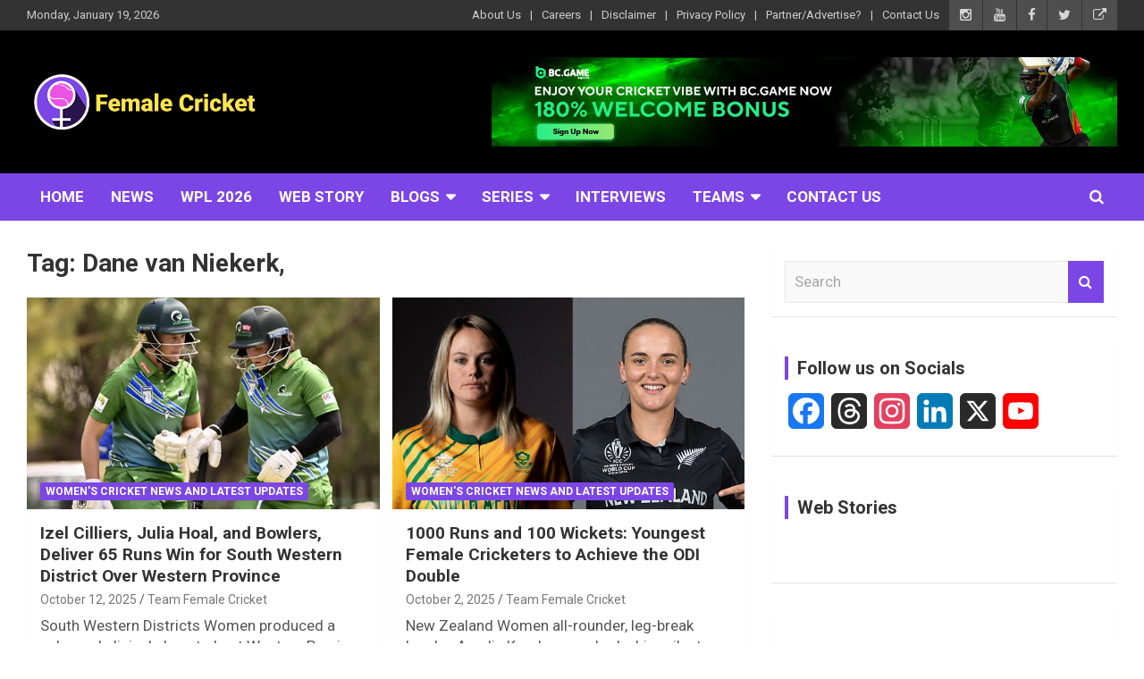

--- FILE ---
content_type: text/html; charset=utf-8
request_url: https://femalecricket.com/web-stories/see-pictures-rcb-women-sport-stylish-travel-kits-as-wpl-2026-shifts-to-vadodara
body_size: 9660
content:
<!DOCTYPE html>
<html amp="" lang="en-US" transformed="self;v=1" i-amphtml-layout=""><head><meta charset="utf-8"><meta name="viewport" content="width=device-width,minimum-scale=1"><link rel="modulepreload" href="https://cdn.ampproject.org/v0.mjs" as="script" crossorigin="anonymous"><link rel="preconnect" href="https://cdn.ampproject.org"><link rel="preload" as="script" href="https://cdn.ampproject.org/v0/amp-story-1.0.js"><style amp-runtime="" i-amphtml-version="012512221826001">html{overflow-x:hidden!important}html.i-amphtml-fie{height:100%!important;width:100%!important}html:not([amp4ads]),html:not([amp4ads]) body{height:auto!important}html:not([amp4ads]) body{margin:0!important}body{-webkit-text-size-adjust:100%;-moz-text-size-adjust:100%;-ms-text-size-adjust:100%;text-size-adjust:100%}html.i-amphtml-singledoc.i-amphtml-embedded{-ms-touch-action:pan-y pinch-zoom;touch-action:pan-y pinch-zoom}html.i-amphtml-fie>body,html.i-amphtml-singledoc>body{overflow:visible!important}html.i-amphtml-fie:not(.i-amphtml-inabox)>body,html.i-amphtml-singledoc:not(.i-amphtml-inabox)>body{position:relative!important}html.i-amphtml-ios-embed-legacy>body{overflow-x:hidden!important;overflow-y:auto!important;position:absolute!important}html.i-amphtml-ios-embed{overflow-y:auto!important;position:static}#i-amphtml-wrapper{overflow-x:hidden!important;overflow-y:auto!important;position:absolute!important;top:0!important;left:0!important;right:0!important;bottom:0!important;margin:0!important;display:block!important}html.i-amphtml-ios-embed.i-amphtml-ios-overscroll,html.i-amphtml-ios-embed.i-amphtml-ios-overscroll>#i-amphtml-wrapper{-webkit-overflow-scrolling:touch!important}#i-amphtml-wrapper>body{position:relative!important;border-top:1px solid transparent!important}#i-amphtml-wrapper+body{visibility:visible}#i-amphtml-wrapper+body .i-amphtml-lightbox-element,#i-amphtml-wrapper+body[i-amphtml-lightbox]{visibility:hidden}#i-amphtml-wrapper+body[i-amphtml-lightbox] .i-amphtml-lightbox-element{visibility:visible}#i-amphtml-wrapper.i-amphtml-scroll-disabled,.i-amphtml-scroll-disabled{overflow-x:hidden!important;overflow-y:hidden!important}amp-instagram{padding:54px 0px 0px!important;background-color:#fff}amp-iframe iframe{box-sizing:border-box!important}[amp-access][amp-access-hide]{display:none}[subscriptions-dialog],body:not(.i-amphtml-subs-ready) [subscriptions-action],body:not(.i-amphtml-subs-ready) [subscriptions-section]{display:none!important}amp-experiment,amp-live-list>[update]{display:none}amp-list[resizable-children]>.i-amphtml-loading-container.amp-hidden{display:none!important}amp-list [fetch-error],amp-list[load-more] [load-more-button],amp-list[load-more] [load-more-end],amp-list[load-more] [load-more-failed],amp-list[load-more] [load-more-loading]{display:none}amp-list[diffable] div[role=list]{display:block}amp-story-page,amp-story[standalone]{min-height:1px!important;display:block!important;height:100%!important;margin:0!important;padding:0!important;overflow:hidden!important;width:100%!important}amp-story[standalone]{background-color:#000!important;position:relative!important}amp-story-page{background-color:#757575}amp-story .amp-active>div,amp-story .i-amphtml-loader-background{display:none!important}amp-story-page:not(:first-of-type):not([distance]):not([active]){transform:translateY(1000vh)!important}amp-autocomplete{position:relative!important;display:inline-block!important}amp-autocomplete>input,amp-autocomplete>textarea{padding:0.5rem;border:1px solid rgba(0,0,0,.33)}.i-amphtml-autocomplete-results,amp-autocomplete>input,amp-autocomplete>textarea{font-size:1rem;line-height:1.5rem}[amp-fx^=fly-in]{visibility:hidden}amp-script[nodom],amp-script[sandboxed]{position:fixed!important;top:0!important;width:1px!important;height:1px!important;overflow:hidden!important;visibility:hidden}
/*# sourceURL=/css/ampdoc.css*/[hidden]{display:none!important}.i-amphtml-element{display:inline-block}.i-amphtml-blurry-placeholder{transition:opacity 0.3s cubic-bezier(0.0,0.0,0.2,1)!important;pointer-events:none}[layout=nodisplay]:not(.i-amphtml-element){display:none!important}.i-amphtml-layout-fixed,[layout=fixed][width][height]:not(.i-amphtml-layout-fixed){display:inline-block;position:relative}.i-amphtml-layout-responsive,[layout=responsive][width][height]:not(.i-amphtml-layout-responsive),[width][height][heights]:not([layout]):not(.i-amphtml-layout-responsive),[width][height][sizes]:not(img):not([layout]):not(.i-amphtml-layout-responsive){display:block;position:relative}.i-amphtml-layout-intrinsic,[layout=intrinsic][width][height]:not(.i-amphtml-layout-intrinsic){display:inline-block;position:relative;max-width:100%}.i-amphtml-layout-intrinsic .i-amphtml-sizer{max-width:100%}.i-amphtml-intrinsic-sizer{max-width:100%;display:block!important}.i-amphtml-layout-container,.i-amphtml-layout-fixed-height,[layout=container],[layout=fixed-height][height]:not(.i-amphtml-layout-fixed-height){display:block;position:relative}.i-amphtml-layout-fill,.i-amphtml-layout-fill.i-amphtml-notbuilt,[layout=fill]:not(.i-amphtml-layout-fill),body noscript>*{display:block;overflow:hidden!important;position:absolute;top:0;left:0;bottom:0;right:0}body noscript>*{position:absolute!important;width:100%;height:100%;z-index:2}body noscript{display:inline!important}.i-amphtml-layout-flex-item,[layout=flex-item]:not(.i-amphtml-layout-flex-item){display:block;position:relative;-ms-flex:1 1 auto;flex:1 1 auto}.i-amphtml-layout-fluid{position:relative}.i-amphtml-layout-size-defined{overflow:hidden!important}.i-amphtml-layout-awaiting-size{position:absolute!important;top:auto!important;bottom:auto!important}i-amphtml-sizer{display:block!important}@supports (aspect-ratio:1/1){i-amphtml-sizer.i-amphtml-disable-ar{display:none!important}}.i-amphtml-blurry-placeholder,.i-amphtml-fill-content{display:block;height:0;max-height:100%;max-width:100%;min-height:100%;min-width:100%;width:0;margin:auto}.i-amphtml-layout-size-defined .i-amphtml-fill-content{position:absolute;top:0;left:0;bottom:0;right:0}.i-amphtml-replaced-content,.i-amphtml-screen-reader{padding:0!important;border:none!important}.i-amphtml-screen-reader{position:fixed!important;top:0px!important;left:0px!important;width:4px!important;height:4px!important;opacity:0!important;overflow:hidden!important;margin:0!important;display:block!important;visibility:visible!important}.i-amphtml-screen-reader~.i-amphtml-screen-reader{left:8px!important}.i-amphtml-screen-reader~.i-amphtml-screen-reader~.i-amphtml-screen-reader{left:12px!important}.i-amphtml-screen-reader~.i-amphtml-screen-reader~.i-amphtml-screen-reader~.i-amphtml-screen-reader{left:16px!important}.i-amphtml-unresolved{position:relative;overflow:hidden!important}.i-amphtml-select-disabled{-webkit-user-select:none!important;-ms-user-select:none!important;user-select:none!important}.i-amphtml-notbuilt,[layout]:not(.i-amphtml-element),[width][height][heights]:not([layout]):not(.i-amphtml-element),[width][height][sizes]:not(img):not([layout]):not(.i-amphtml-element){position:relative;overflow:hidden!important;color:transparent!important}.i-amphtml-notbuilt:not(.i-amphtml-layout-container)>*,[layout]:not([layout=container]):not(.i-amphtml-element)>*,[width][height][heights]:not([layout]):not(.i-amphtml-element)>*,[width][height][sizes]:not([layout]):not(.i-amphtml-element)>*{display:none}amp-img:not(.i-amphtml-element)[i-amphtml-ssr]>img.i-amphtml-fill-content{display:block}.i-amphtml-notbuilt:not(.i-amphtml-layout-container),[layout]:not([layout=container]):not(.i-amphtml-element),[width][height][heights]:not([layout]):not(.i-amphtml-element),[width][height][sizes]:not(img):not([layout]):not(.i-amphtml-element){color:transparent!important;line-height:0!important}.i-amphtml-ghost{visibility:hidden!important}.i-amphtml-element>[placeholder],[layout]:not(.i-amphtml-element)>[placeholder],[width][height][heights]:not([layout]):not(.i-amphtml-element)>[placeholder],[width][height][sizes]:not([layout]):not(.i-amphtml-element)>[placeholder]{display:block;line-height:normal}.i-amphtml-element>[placeholder].amp-hidden,.i-amphtml-element>[placeholder].hidden{visibility:hidden}.i-amphtml-element:not(.amp-notsupported)>[fallback],.i-amphtml-layout-container>[placeholder].amp-hidden,.i-amphtml-layout-container>[placeholder].hidden{display:none}.i-amphtml-layout-size-defined>[fallback],.i-amphtml-layout-size-defined>[placeholder]{position:absolute!important;top:0!important;left:0!important;right:0!important;bottom:0!important;z-index:1}amp-img[i-amphtml-ssr]:not(.i-amphtml-element)>[placeholder]{z-index:auto}.i-amphtml-notbuilt>[placeholder]{display:block!important}.i-amphtml-hidden-by-media-query{display:none!important}.i-amphtml-element-error{background:red!important;color:#fff!important;position:relative!important}.i-amphtml-element-error:before{content:attr(error-message)}i-amp-scroll-container,i-amphtml-scroll-container{position:absolute;top:0;left:0;right:0;bottom:0;display:block}i-amp-scroll-container.amp-active,i-amphtml-scroll-container.amp-active{overflow:auto;-webkit-overflow-scrolling:touch}.i-amphtml-loading-container{display:block!important;pointer-events:none;z-index:1}.i-amphtml-notbuilt>.i-amphtml-loading-container{display:block!important}.i-amphtml-loading-container.amp-hidden{visibility:hidden}.i-amphtml-element>[overflow]{cursor:pointer;position:relative;z-index:2;visibility:hidden;display:initial;line-height:normal}.i-amphtml-layout-size-defined>[overflow]{position:absolute}.i-amphtml-element>[overflow].amp-visible{visibility:visible}template{display:none!important}.amp-border-box,.amp-border-box *,.amp-border-box :after,.amp-border-box :before{box-sizing:border-box}amp-pixel{display:none!important}amp-analytics,amp-auto-ads,amp-story-auto-ads{position:fixed!important;top:0!important;width:1px!important;height:1px!important;overflow:hidden!important;visibility:hidden}amp-story{visibility:hidden!important}html.i-amphtml-fie>amp-analytics{position:initial!important}[visible-when-invalid]:not(.visible),form [submit-error],form [submit-success],form [submitting]{display:none}amp-accordion{display:block!important}@media (min-width:1px){:where(amp-accordion>section)>:first-child{margin:0;background-color:#efefef;padding-right:20px;border:1px solid #dfdfdf}:where(amp-accordion>section)>:last-child{margin:0}}amp-accordion>section{float:none!important}amp-accordion>section>*{float:none!important;display:block!important;overflow:hidden!important;position:relative!important}amp-accordion,amp-accordion>section{margin:0}amp-accordion:not(.i-amphtml-built)>section>:last-child{display:none!important}amp-accordion:not(.i-amphtml-built)>section[expanded]>:last-child{display:block!important}
/*# sourceURL=/css/ampshared.css*/</style><meta name="amp-story-generator-name" content="Web Stories for WordPress"><meta name="amp-story-generator-version" content="1.42.0"><meta name="robots" content="index, follow, max-image-preview:large, max-snippet:-1, max-video-preview:-1"><meta name="description" content="RCB Women step out in stylish travel-day kits as the WPL 2026 caravan moves to Vadodara. Take a look at their off field looks in pictures."><meta property="og:locale" content="en_US"><meta property="og:type" content="article"><meta property="og:title" content="See Pictures: RCB Women Sport Stylish Travel Kits as WPL 2026 Shifts to Vadodara - Female Cricket"><meta property="og:description" content="RCB Women step out in stylish travel-day kits as the WPL 2026 caravan moves to Vadodara. Take a look at their off field looks in pictures."><meta property="og:url" content="https://femalecricket.com/web-stories/see-pictures-rcb-women-sport-stylish-travel-kits-as-wpl-2026-shifts-to-vadodara"><meta property="og:site_name" content="Female Cricket"><meta property="article:publisher" content="https://www.facebook.com/femalecricketislove/"><meta property="article:modified_time" content="2026-01-18T14:29:54+00:00"><meta property="og:image" content="http://femalecricket.com/wp-content/uploads/2026/01/cropped-smriti-mandhana-rcb.jpg"><meta property="og:image:width" content="640"><meta property="og:image:height" content="853"><meta property="og:image:type" content="image/jpeg"><meta name="twitter:card" content="summary_large_image"><meta name="twitter:site" content="@imfemalecricket"><meta name="twitter:label1" content="Est. reading time"><meta name="twitter:data1" content="1 minute"><meta name="generator" content="WordPress 6.8.3"><meta name="msapplication-TileImage" content="https://femalecricket.com/wp-content/uploads/2019/08/cropped-Favicon-270x270.jpg"><link href="http://femalecricket.com/wp-content/uploads/2026/01/smriti-mandhana-rcb.jpg" rel="preload" as="image"><link rel="dns-prefetch" href="//widgets.wp.com"><link rel="dns-prefetch" href="//jetpack.wordpress.com"><link rel="dns-prefetch" href="//s0.wp.com"><link rel="dns-prefetch" href="//public-api.wordpress.com"><link rel="dns-prefetch" href="//0.gravatar.com"><link rel="dns-prefetch" href="//1.gravatar.com"><link rel="dns-prefetch" href="//2.gravatar.com"><link rel="dns-prefetch" href="//www.googletagmanager.com"><link rel="preconnect" href="//c0.wp.com"><script async="" src="https://cdn.ampproject.org/v0.mjs" type="module" crossorigin="anonymous"></script><script async nomodule src="https://cdn.ampproject.org/v0.js" crossorigin="anonymous"></script><script async="" src="https://cdn.ampproject.org/v0/amp-story-1.0.mjs" custom-element="amp-story" type="module" crossorigin="anonymous"></script><script async nomodule src="https://cdn.ampproject.org/v0/amp-story-1.0.js" crossorigin="anonymous" custom-element="amp-story"></script><script src="https://cdn.ampproject.org/v0/amp-analytics-0.1.mjs" async="" custom-element="amp-analytics" type="module" crossorigin="anonymous"></script><script async nomodule src="https://cdn.ampproject.org/v0/amp-analytics-0.1.js" crossorigin="anonymous" custom-element="amp-analytics"></script><script src="https://cdn.ampproject.org/v0/amp-story-auto-ads-0.1.mjs" async="" custom-element="amp-story-auto-ads" type="module" crossorigin="anonymous"></script><script async nomodule src="https://cdn.ampproject.org/v0/amp-story-auto-ads-0.1.js" crossorigin="anonymous" custom-element="amp-story-auto-ads"></script><script src="https://cdn.ampproject.org/v0/amp-story-auto-analytics-0.1.mjs" async="" custom-element="amp-story-auto-analytics" type="module" crossorigin="anonymous"></script><script async nomodule src="https://cdn.ampproject.org/v0/amp-story-auto-analytics-0.1.js" crossorigin="anonymous" custom-element="amp-story-auto-analytics"></script><link rel="icon" href="https://femalecricket.com/wp-content/uploads/2019/08/cropped-Favicon-32x32.jpg" sizes="32x32"><link rel="icon" href="https://femalecricket.com/wp-content/uploads/2019/08/cropped-Favicon-192x192.jpg" sizes="192x192"><style amp-custom="">amp-story-page{background-color:#131516}amp-story-grid-layer{overflow:visible}@media (max-aspect-ratio: 9 / 16){@media (min-aspect-ratio: 320 / 678){amp-story-grid-layer.grid-layer{margin-top:calc(( 100% / .5625 - 100% / .66666666666667 ) / 2)}}}.page-fullbleed-area{position:absolute;overflow:hidden;width:100%;left:0;height:calc(1.1851851851852 * 100%);top:calc(( 1 - 1.1851851851852 ) * 100% / 2)}.page-safe-area{overflow:visible;position:absolute;top:0;bottom:0;left:0;right:0;width:100%;height:calc(.84375 * 100%);margin:auto 0}.mask{position:absolute;overflow:hidden}._39f923e{background-color:#d9c9c3}._6120891{position:absolute;pointer-events:none;left:0;top:-9.25926%;width:100%;height:118.51852%;opacity:1}._89d52dd{pointer-events:initial;width:100%;height:100%;display:block;position:absolute;top:0;left:0;z-index:0}._1f75e3b{position:absolute;width:100%;height:100%;left:0%;top:0%}._7a07ca9{background-color:#33373f}._2c47f55{background-color:#383c57}._cefb500{background-color:#3f4458}._165c746{background-color:#343142}._ddf804c{background-color:#303b44}._991c8b8{background-color:#d0a79b}._8a2e323{background-color:#dfb5b1}

/*# sourceURL=amp-custom.css */</style><link rel="alternate" type="application/rss+xml" title="Female Cricket » Feed" href="https://femalecricket.com/feed"><link rel="alternate" type="application/rss+xml" title="Female Cricket » Comments Feed" href="https://femalecricket.com/comments/feed"><link rel="alternate" type="application/rss+xml" title="Female Cricket » Stories Feed" href="https://femalecricket.com/web-stories/feed/"><title>See Pictures: RCB Women Sport Stylish Travel Kits as WPL 2026 Shifts to Vadodara - Female Cricket</title><link rel="canonical" href="https://femalecricket.com/web-stories/see-pictures-rcb-women-sport-stylish-travel-kits-as-wpl-2026-shifts-to-vadodara"><script type="application/ld+json" class="saswp-schema-markup-output">
[{"@context":"https:\/\/schema.org\/","@graph":[{"@context":"https:\/\/schema.org\/","@type":"SiteNavigationElement","@id":"https:\/\/femalecricket.com\/#home","name":"Home","url":"http:\/\/femalecricket.com"},{"@context":"https:\/\/schema.org\/","@type":"SiteNavigationElement","@id":"https:\/\/femalecricket.com\/#news","name":"News","url":"https:\/\/femalecricket.com\/.\/women-cricket-news"},{"@context":"https:\/\/schema.org\/","@type":"SiteNavigationElement","@id":"https:\/\/femalecricket.com\/#wpl-2026","name":"WPL 2026","url":"https:\/\/femalecricket.com\/.\/wpl-2026"},{"@context":"https:\/\/schema.org\/","@type":"SiteNavigationElement","@id":"https:\/\/femalecricket.com\/#web-story","name":"Web Story","url":"https:\/\/femalecricket.com\/web-stories"},{"@context":"https:\/\/schema.org\/","@type":"SiteNavigationElement","@id":"https:\/\/femalecricket.com\/#blogs","name":"Blogs","url":"https:\/\/femalecricket.com\/.\/female-cricket-blogs"},{"@context":"https:\/\/schema.org\/","@type":"SiteNavigationElement","@id":"https:\/\/femalecricket.com\/#the-pioneers","name":"The Pioneers","url":"https:\/\/femalecricket.com\/.\/the-pioneers"},{"@context":"https:\/\/schema.org\/","@type":"SiteNavigationElement","@id":"https:\/\/femalecricket.com\/#female-cricket-podcast","name":"Female Cricket Podcast","url":"https:\/\/femalecricket.com\/.\/female-cricket-podcast"},{"@context":"https:\/\/schema.org\/","@type":"SiteNavigationElement","@id":"https:\/\/femalecricket.com\/#cricket-with-queens","name":"Cricket With Queens","url":"https:\/\/femalecricket.com\/.\/cricket-with-queens"},{"@context":"https:\/\/schema.org\/","@type":"SiteNavigationElement","@id":"https:\/\/femalecricket.com\/#numbers-game","name":"Numbers-Game","url":"https:\/\/femalecricket.com\/.\/womens-cricket-stats"},{"@context":"https:\/\/schema.org\/","@type":"SiteNavigationElement","@id":"https:\/\/femalecricket.com\/#facts","name":"Facts","url":"https:\/\/femalecricket.com\/.\/facts"},{"@context":"https:\/\/schema.org\/","@type":"SiteNavigationElement","@id":"https:\/\/femalecricket.com\/#monthly","name":"Monthly","url":"https:\/\/femalecricket.com\/.\/monthly"},{"@context":"https:\/\/schema.org\/","@type":"SiteNavigationElement","@id":"https:\/\/femalecricket.com\/#opinion-matters","name":"Opinion Matters","url":"https:\/\/femalecricket.com\/.\/opinion"},{"@context":"https:\/\/schema.org\/","@type":"SiteNavigationElement","@id":"https:\/\/femalecricket.com\/#in-pictures","name":"In Pictures","url":"https:\/\/femalecricket.com\/.\/female-cricket-in-pictures"},{"@context":"https:\/\/schema.org\/","@type":"SiteNavigationElement","@id":"https:\/\/femalecricket.com\/#twitter-reactions","name":"Twitter Reactions","url":"https:\/\/femalecricket.com\/.\/twitter-reactions"},{"@context":"https:\/\/schema.org\/","@type":"SiteNavigationElement","@id":"https:\/\/femalecricket.com\/#u19-wc-2025","name":"U19 WC 2025","url":"https:\/\/femalecricket.com\/.\/u19-womens-world-cup-2025"},{"@context":"https:\/\/schema.org\/","@type":"SiteNavigationElement","@id":"https:\/\/femalecricket.com\/#hundred-2025","name":"Hundred 2025","url":"https:\/\/femalecricket.com\/.\/hundred-2025"},{"@context":"https:\/\/schema.org\/","@type":"SiteNavigationElement","@id":"https:\/\/femalecricket.com\/#wt20-americas-q","name":"WT20 Americas Q","url":"https:\/\/femalecricket.com\/.\/wt20-wc-2025-americas-qualifier"},{"@context":"https:\/\/schema.org\/","@type":"SiteNavigationElement","@id":"https:\/\/femalecricket.com\/#ashes-2024-25","name":"Ashes 2024-25","url":"https:\/\/femalecricket.com\/.\/womens-ashes-2024-25"},{"@context":"https:\/\/schema.org\/","@type":"SiteNavigationElement","@id":"https:\/\/femalecricket.com\/#sl-vs-nz-2025","name":"SL vs NZ 2025","url":"https:\/\/femalecricket.com\/.\/sri-lanka-tour-of-new-zealand-2025"},{"@context":"https:\/\/schema.org\/","@type":"SiteNavigationElement","@id":"https:\/\/femalecricket.com\/#womens-day-cup","name":"Women's Day Cup","url":"https:\/\/femalecricket.com\/.\/womens-day-cup-quadrangular-series-2025"},{"@context":"https:\/\/schema.org\/","@type":"SiteNavigationElement","@id":"https:\/\/femalecricket.com\/#ire-vs-ind-2025","name":"IRE vs IND 2025","url":"https:\/\/femalecricket.com\/.\/ireland-tour-of-india-2025"},{"@context":"https:\/\/schema.org\/","@type":"SiteNavigationElement","@id":"https:\/\/femalecricket.com\/#aus-vs-nz-2025","name":"AUS vs NZ 2025","url":"https:\/\/femalecricket.com\/.\/australia-tour-of-new-zealand-2025"},{"@context":"https:\/\/schema.org\/","@type":"SiteNavigationElement","@id":"https:\/\/femalecricket.com\/#ban-vs-wi-2025","name":"BAN vs WI 2025","url":"https:\/\/femalecricket.com\/.\/bangladesh-tour-of-west-indies-2025"},{"@context":"https:\/\/schema.org\/","@type":"SiteNavigationElement","@id":"https:\/\/femalecricket.com\/#wpl-2024","name":"WPL 2024","url":"https:\/\/femalecricket.com\/.\/wpl-2024"},{"@context":"https:\/\/schema.org\/","@type":"SiteNavigationElement","@id":"https:\/\/femalecricket.com\/#hundred-2024","name":"Hundred 2024","url":"https:\/\/femalecricket.com\/.\/hundred-2024"},{"@context":"https:\/\/schema.org\/","@type":"SiteNavigationElement","@id":"https:\/\/femalecricket.com\/#acc-womens-premier-cup-2024","name":"ACC Women\u2019s Premier Cup 2024","url":"https:\/\/femalecricket.com\/.\/acc-womens-premier-cup-2024"},{"@context":"https:\/\/schema.org\/","@type":"SiteNavigationElement","@id":"https:\/\/femalecricket.com\/#womens-t20-pacific-cup-2024","name":"Women's T20 Pacific Cup 2024","url":"https:\/\/femalecricket.com\/.\/womens-t20-pacific-cup-2024"},{"@context":"https:\/\/schema.org\/","@type":"SiteNavigationElement","@id":"https:\/\/femalecricket.com\/#south-africa-tour-of-australia-2024","name":"South Africa tour of Australia 2024","url":"https:\/\/femalecricket.com\/.\/south-africa-tour-of-australia-2024"},{"@context":"https:\/\/schema.org\/","@type":"SiteNavigationElement","@id":"https:\/\/femalecricket.com\/#ireland-tour-of-zimbabwe-2024","name":"Ireland tour of Zimbabwe 2024","url":"https:\/\/femalecricket.com\/.\/ireland-tour-of-zimbabwe-2024"},{"@context":"https:\/\/schema.org\/","@type":"SiteNavigationElement","@id":"https:\/\/femalecricket.com\/#kuwait-tour-of-malaysia-2024","name":"Kuwait tour of Malaysia 2024","url":"https:\/\/femalecricket.com\/.\/kuwait-tour-of-malaysia-2024"},{"@context":"https:\/\/schema.org\/","@type":"SiteNavigationElement","@id":"https:\/\/femalecricket.com\/#england-womens-tour-of-new-zealand-2024","name":"England Women's Tour of New Zealand 2024","url":"https:\/\/femalecricket.com\/.\/england-womens-tour-of-new-zealand-2024"},{"@context":"https:\/\/schema.org\/","@type":"SiteNavigationElement","@id":"https:\/\/femalecricket.com\/#wpl-2023","name":"WPL 2023","url":"https:\/\/femalecricket.com\/.\/womens-premier-league-2023"},{"@context":"https:\/\/schema.org\/","@type":"SiteNavigationElement","@id":"https:\/\/femalecricket.com\/#emerging-asia-cup-2023","name":"Emerging Asia Cup 2023","url":"https:\/\/femalecricket.com\/.\/emerging-asia-cup-2023"},{"@context":"https:\/\/schema.org\/","@type":"SiteNavigationElement","@id":"https:\/\/femalecricket.com\/#ire-v-wi-2023","name":"IRE v WI 2023","url":"https:\/\/femalecricket.com\/.\/ireland-tour-of-west-indies-2023"},{"@context":"https:\/\/schema.org\/","@type":"SiteNavigationElement","@id":"https:\/\/femalecricket.com\/#fra-v-aus-2023","name":"FRA v AUS 2023","url":"https:\/\/femalecricket.com\/.\/france-tour-of-austria-2023"},{"@context":"https:\/\/schema.org\/","@type":"SiteNavigationElement","@id":"https:\/\/femalecricket.com\/#nep-v-mal-2023","name":"NEP v MAL 2023","url":"https:\/\/femalecricket.com\/.\/nepal-tour-of-malaysia-2023"},{"@context":"https:\/\/schema.org\/","@type":"SiteNavigationElement","@id":"https:\/\/femalecricket.com\/#cec-2023","name":"CEC 2023","url":"https:\/\/femalecricket.com\/.\/charlotte-edwards-cup-2023"},{"@context":"https:\/\/schema.org\/","@type":"SiteNavigationElement","@id":"https:\/\/femalecricket.com\/#fairbreak-2023","name":"FairBreak 2023","url":"https:\/\/femalecricket.com\/.\/fairbreak-2023"},{"@context":"https:\/\/schema.org\/","@type":"SiteNavigationElement","@id":"https:\/\/femalecricket.com\/#j-bash-all-stars-2023","name":"J-Bash All-Stars 2023","url":"https:\/\/femalecricket.com\/.\/j-bash-all-stars-2023"},{"@context":"https:\/\/schema.org\/","@type":"SiteNavigationElement","@id":"https:\/\/femalecricket.com\/#eac-2023","name":"EAC 2023","url":"https:\/\/femalecricket.com\/.\/east-asia-cup-2023"},{"@context":"https:\/\/schema.org\/","@type":"SiteNavigationElement","@id":"https:\/\/femalecricket.com\/#capricorn-quadrangular-2023","name":"Capricorn Quadrangular 2023","url":"https:\/\/femalecricket.com\/.\/capricorn-quadrangular-series-2023"},{"@context":"https:\/\/schema.org\/","@type":"SiteNavigationElement","@id":"https:\/\/femalecricket.com\/#ban-v-sl-2023","name":"BAN v SL 2023","url":"https:\/\/femalecricket.com\/.\/bangladesh-tour-of-sri-lanka-2023"},{"@context":"https:\/\/schema.org\/","@type":"SiteNavigationElement","@id":"https:\/\/femalecricket.com\/#t20-wc-2023","name":"T20 WC 2023","url":"https:\/\/femalecricket.com\/.\/womens-t20-world-cup-2023"},{"@context":"https:\/\/schema.org\/","@type":"SiteNavigationElement","@id":"https:\/\/femalecricket.com\/#u19-wc-2023","name":"U19 WC 2023","url":"https:\/\/femalecricket.com\/.\/u19-worldcup-2023"},{"@context":"https:\/\/schema.org\/","@type":"SiteNavigationElement","@id":"https:\/\/femalecricket.com\/#tri-series-in-south-africa-2023","name":"Tri-Series in South Africa 2023","url":"https:\/\/femalecricket.com\/.\/t20i-tri-series-in-south-africa-2023"},{"@context":"https:\/\/schema.org\/","@type":"SiteNavigationElement","@id":"https:\/\/femalecricket.com\/#aus-v-ind-2022","name":"AUS v IND 2022","url":"https:\/\/femalecricket.com\/.\/australia-tour-of-india-2022"},{"@context":"https:\/\/schema.org\/","@type":"SiteNavigationElement","@id":"https:\/\/femalecricket.com\/#eng-v-wi-2022","name":"ENG v WI 2022","url":"https:\/\/femalecricket.com\/.\/england-womens-tour-of-west-indies-2022"},{"@context":"https:\/\/schema.org\/","@type":"SiteNavigationElement","@id":"https:\/\/femalecricket.com\/#asia-cup-2022","name":"Asia Cup 2022","url":"https:\/\/femalecricket.com\/.\/asia-cup-2022"},{"@context":"https:\/\/schema.org\/","@type":"SiteNavigationElement","@id":"https:\/\/femalecricket.com\/#cwg-2022","name":"CWG 2022","url":"https:\/\/femalecricket.com\/.\/birmingham-commonwealth-games-2022"},{"@context":"https:\/\/schema.org\/","@type":"SiteNavigationElement","@id":"https:\/\/femalecricket.com\/#ind-v-sa-2022","name":"IND v SA 2022","url":"https:\/\/femalecricket.com\/.\/india-womens-tour-of-sri-lanka-2022"},{"@context":"https:\/\/schema.org\/","@type":"SiteNavigationElement","@id":"https:\/\/femalecricket.com\/#arachas-super-series-2022","name":"Arachas Super Series 2022","url":"https:\/\/femalecricket.com\/.\/arachas-super-series-2022"},{"@context":"https:\/\/schema.org\/","@type":"SiteNavigationElement","@id":"https:\/\/femalecricket.com\/#charlotte-edwards-cup-2022","name":"Charlotte Edwards Cup 2022","url":"https:\/\/femalecricket.com\/.\/charlotte-edwards-cup-2022"},{"@context":"https:\/\/schema.org\/","@type":"SiteNavigationElement","@id":"https:\/\/femalecricket.com\/#capricorn-womens-tri-series-2022","name":"Capricorn Womens Tri-Series 2022","url":"https:\/\/femalecricket.com\/.\/capricorn-womens-tri-series-2022"},{"@context":"https:\/\/schema.org\/","@type":"SiteNavigationElement","@id":"https:\/\/femalecricket.com\/#fairbreak-2022","name":"FairBreak 2022","url":"https:\/\/femalecricket.com\/.\/fairbreak-2022"},{"@context":"https:\/\/schema.org\/","@type":"SiteNavigationElement","@id":"https:\/\/femalecricket.com\/#hk-vs-uae-2022","name":"HK vs UAE 2022","url":"https:\/\/femalecricket.com\/.\/hong-kong-womens-tour-of-uae-2022"},{"@context":"https:\/\/schema.org\/","@type":"SiteNavigationElement","@id":"https:\/\/femalecricket.com\/#quadrangular-series-in-france-2022","name":"Quadrangular Series in France 2022","url":"https:\/\/femalecricket.com\/.\/france-womens-t20i-quadrangular-series-2022"},{"@context":"https:\/\/schema.org\/","@type":"SiteNavigationElement","@id":"https:\/\/femalecricket.com\/#gcc-cup-2022","name":"GCC Cup 2022","url":"https:\/\/femalecricket.com\/.\/gcc-womens-twenty20-championship-cup-2022"},{"@context":"https:\/\/schema.org\/","@type":"SiteNavigationElement","@id":"https:\/\/femalecricket.com\/#world-cup-2022","name":"World Cup 2022","url":"https:\/\/femalecricket.com\/.\/womens-cricket-world-cup-2022"},{"@context":"https:\/\/schema.org\/","@type":"SiteNavigationElement","@id":"https:\/\/femalecricket.com\/#ind-v-nz-2022","name":"IND v NZ 2022","url":"https:\/\/femalecricket.com\/.\/india-womens-tour-of-new-zealand-2022"},{"@context":"https:\/\/schema.org\/","@type":"SiteNavigationElement","@id":"https:\/\/femalecricket.com\/#ashes-2021-22","name":"Ashes 2021-22","url":"https:\/\/femalecricket.com\/.\/womens-ashes-2021-22"},{"@context":"https:\/\/schema.org\/","@type":"SiteNavigationElement","@id":"https:\/\/femalecricket.com\/#europe-qualifier","name":"Europe Qualifier","url":"https:\/\/femalecricket.com\/.\/womens-t20-world-cup-europe-qualifier"},{"@context":"https:\/\/schema.org\/","@type":"SiteNavigationElement","@id":"https:\/\/femalecricket.com\/#eng-vs-pak-2021","name":"ENG vs PAK 2021","url":"https:\/\/femalecricket.com\/.\/england-womens-tour-of-pakistan-2021"},{"@context":"https:\/\/schema.org\/","@type":"SiteNavigationElement","@id":"https:\/\/femalecricket.com\/#ind-vs-aus-2021","name":"IND vs AUS 2021","url":"https:\/\/femalecricket.com\/.\/india-women-tour-of-australia-2021"},{"@context":"https:\/\/schema.org\/","@type":"SiteNavigationElement","@id":"https:\/\/femalecricket.com\/#tha-vs-zim-2021","name":"THA vs ZIM 2021","url":"https:\/\/femalecricket.com\/.\/thailand-women-tour-of-zimbabwe-2021"},{"@context":"https:\/\/schema.org\/","@type":"SiteNavigationElement","@id":"https:\/\/femalecricket.com\/#pak-vs-wi-2021","name":"PAK vs WI 2021","url":"https:\/\/femalecricket.com\/.\/pakistan-women-tour-of-west-indies-2021"},{"@context":"https:\/\/schema.org\/","@type":"SiteNavigationElement","@id":"https:\/\/femalecricket.com\/#aus-vs-ita-2021","name":"AUS vs ITA 2021","url":"https:\/\/femalecricket.com\/.\/austria-womens-tour-of-italy-2021"},{"@context":"https:\/\/schema.org\/","@type":"SiteNavigationElement","@id":"https:\/\/femalecricket.com\/#the-hundred","name":"The Hundred","url":"https:\/\/femalecricket.com\/.\/the-hundred"},{"@context":"https:\/\/schema.org\/","@type":"SiteNavigationElement","@id":"https:\/\/femalecricket.com\/#ind-vs-eng-2021","name":"IND vs ENG 2021","url":"https:\/\/femalecricket.com\/.\/india-women-tour-of-england-2021"},{"@context":"https:\/\/schema.org\/","@type":"SiteNavigationElement","@id":"https:\/\/femalecricket.com\/#aus-vs-nz-2021","name":"AUS vs NZ 2021","url":"https:\/\/femalecricket.com\/.\/australia-women-tour-of-new-zealand-2021"},{"@context":"https:\/\/schema.org\/","@type":"SiteNavigationElement","@id":"https:\/\/femalecricket.com\/#sa-v-ind-2021","name":"SA v IND 2021","url":"https:\/\/femalecricket.com\/.\/south-africa-women-tour-of-india-2021"},{"@context":"https:\/\/schema.org\/","@type":"SiteNavigationElement","@id":"https:\/\/femalecricket.com\/#eng-v-nz-2021","name":"ENG v NZ 2021","url":"https:\/\/femalecricket.com\/.\/england-women-tour-of-new-zealand-2021"},{"@context":"https:\/\/schema.org\/","@type":"SiteNavigationElement","@id":"https:\/\/femalecricket.com\/#pak-v-sa-2021","name":"PAK v SA 2021","url":"https:\/\/femalecricket.com\/.\/pakistan-women-tour-of-south-africa-2021"},{"@context":"https:\/\/schema.org\/","@type":"SiteNavigationElement","@id":"https:\/\/femalecricket.com\/#pak-v-zim-2021","name":"PAK v ZIM 2021","url":"https:\/\/femalecricket.com\/.\/pakistan-women-tour-of-zimbabwe-2021"},{"@context":"https:\/\/schema.org\/","@type":"SiteNavigationElement","@id":"https:\/\/femalecricket.com\/#rachael-heyhoe-flint-trophy","name":"Rachael Heyhoe Flint Trophy","url":"https:\/\/femalecricket.com\/.\/rachael-heyhoe-flint-trophy"},{"@context":"https:\/\/schema.org\/","@type":"SiteNavigationElement","@id":"https:\/\/femalecricket.com\/#nz-vs-aus-2020","name":"NZ vs AUS 2020","url":"https:\/\/femalecricket.com\/.\/new-zealand-women-tour-of-australia-2020"},{"@context":"https:\/\/schema.org\/","@type":"SiteNavigationElement","@id":"https:\/\/femalecricket.com\/#wi-vs-eng-2020","name":"WI vs ENG 2020","url":"https:\/\/femalecricket.com\/.\/west-indies-women-tour-of-england-2020"},{"@context":"https:\/\/schema.org\/","@type":"SiteNavigationElement","@id":"https:\/\/femalecricket.com\/#sa-vs-nz-2020","name":"SA vs NZ 2020","url":"https:\/\/femalecricket.com\/.\/south-africa-women-tour-of-new-zealand-2020"},{"@context":"https:\/\/schema.org\/","@type":"SiteNavigationElement","@id":"https:\/\/femalecricket.com\/#tri-series-in-aus-2020","name":"Tri-Series in Aus 2020","url":"https:\/\/femalecricket.com\/.\/womens-t20i-tri-series-in-australia-2020"},{"@context":"https:\/\/schema.org\/","@type":"SiteNavigationElement","@id":"https:\/\/femalecricket.com\/#pak-vs-eng-2019","name":"PAK vs ENG 2019","url":"https:\/\/femalecricket.com\/.\/pakistan-women-v-england-women-in-malaysia-2019"},{"@context":"https:\/\/schema.org\/","@type":"SiteNavigationElement","@id":"https:\/\/femalecricket.com\/#sa-vs-ind-2019","name":"SA vs IND 2019","url":"https:\/\/femalecricket.com\/.\/south-africa-tour-of-india-2019"},{"@context":"https:\/\/schema.org\/","@type":"SiteNavigationElement","@id":"https:\/\/femalecricket.com\/#sl-vs-aus-2019","name":"SL vs AUS 2019","url":"https:\/\/femalecricket.com\/.\/sri-lanka-women-tour-of-australia-2019"},{"@context":"https:\/\/schema.org\/","@type":"SiteNavigationElement","@id":"https:\/\/femalecricket.com\/#ind-vs-wi-2019","name":"IND vs WI 2019","url":"https:\/\/femalecricket.com\/.\/india-women-tour-of-west-indies-2019"},{"@context":"https:\/\/schema.org\/","@type":"SiteNavigationElement","@id":"https:\/\/femalecricket.com\/#ban-vs-pak-2019","name":"BAN vs PAK 2019","url":"https:\/\/femalecricket.com\/.\/bangladesh-vs-pakistan-2019"},{"@context":"https:\/\/schema.org\/","@type":"SiteNavigationElement","@id":"https:\/\/femalecricket.com\/#aus-vs-wi-2019","name":"AUS vs WI 2019","url":"https:\/\/femalecricket.com\/.\/australia-vs-westindies-2019"},{"@context":"https:\/\/schema.org\/","@type":"SiteNavigationElement","@id":"https:\/\/femalecricket.com\/#ind-vs-nz-2019","name":"IND vs NZ 2019","url":"https:\/\/femalecricket.com\/.\/india-women-tour-of-new-zealand-2019"},{"@context":"https:\/\/schema.org\/","@type":"SiteNavigationElement","@id":"https:\/\/femalecricket.com\/#sa-vs-sl-2019","name":"SA vs SL 2019","url":"https:\/\/femalecricket.com\/.\/south-africa-women-vs-srilanka-2019"},{"@context":"https:\/\/schema.org\/","@type":"SiteNavigationElement","@id":"https:\/\/femalecricket.com\/#wi-vs-pak-2019","name":"WI vs PAK 2019","url":"https:\/\/femalecricket.com\/.\/westindies-women-tour-of-pakistan-2019"},{"@context":"https:\/\/schema.org\/","@type":"SiteNavigationElement","@id":"https:\/\/femalecricket.com\/#ind-vs-eng-2019","name":"IND vs ENG 2019","url":"https:\/\/femalecricket.com\/.\/england-women-tour-of-india-2019"},{"@context":"https:\/\/schema.org\/","@type":"SiteNavigationElement","@id":"https:\/\/femalecricket.com\/#aus-vs-nz-2019","name":"AUS vs NZ 2019","url":"https:\/\/femalecricket.com\/.\/rose-bowl-series-australia-newzealand-women"},{"@context":"https:\/\/schema.org\/","@type":"SiteNavigationElement","@id":"https:\/\/femalecricket.com\/#t20-asia-qualifiers-2019","name":"T20 Asia Qualifiers 2019","url":"https:\/\/femalecricket.com\/.\/icc-womens-t20-world-cup-asia-qualifiers-2019"},{"@context":"https:\/\/schema.org\/","@type":"SiteNavigationElement","@id":"https:\/\/femalecricket.com\/#sl-vs-eng-2019","name":"SL vs ENG 2019","url":"https:\/\/femalecricket.com\/.\/england-women-tour-of-sri-lanka-2019"},{"@context":"https:\/\/schema.org\/","@type":"SiteNavigationElement","@id":"https:\/\/femalecricket.com\/#wi-vs-ire-2019","name":"WI vs IRE 2019","url":"https:\/\/femalecricket.com\/.\/wi-vs-ireland-2019"},{"@context":"https:\/\/schema.org\/","@type":"SiteNavigationElement","@id":"https:\/\/femalecricket.com\/#thailand-t20-smash-2019","name":"Thailand T20 Smash 2019","url":"https:\/\/femalecricket.com\/.\/thailand-womens-t20-smash-2019-scores"},{"@context":"https:\/\/schema.org\/","@type":"SiteNavigationElement","@id":"https:\/\/femalecricket.com\/#ind-vs-sl-2018","name":"IND vs SL 2018","url":"https:\/\/femalecricket.com\/.\/series\/india-women-tour-of-sri-lanka-2018"},{"@context":"https:\/\/schema.org\/","@type":"SiteNavigationElement","@id":"https:\/\/femalecricket.com\/#pak-vs-aus-2018","name":"PAK vs AUS 2018","url":"https:\/\/femalecricket.com\/.\/series\/pak-vs-aus-2018"},{"@context":"https:\/\/schema.org\/","@type":"SiteNavigationElement","@id":"https:\/\/femalecricket.com\/#nz-vs-aus-2018","name":"NZ vs AUS 2018","url":"https:\/\/femalecricket.com\/.\/series\/new-zealand-women-tour-of-australia-2018"},{"@context":"https:\/\/schema.org\/","@type":"SiteNavigationElement","@id":"https:\/\/femalecricket.com\/#pak-vs-ban-2018","name":"PAK vs BAN 2018","url":"https:\/\/femalecricket.com\/.\/series\/pak-vs-ban-2018"},{"@context":"https:\/\/schema.org\/","@type":"SiteNavigationElement","@id":"https:\/\/femalecricket.com\/#sa-vs-wi-2018","name":"SA vs WI 2018","url":"https:\/\/femalecricket.com\/.\/series\/south-africa-women-tour-of-west-indies-2018"},{"@context":"https:\/\/schema.org\/","@type":"SiteNavigationElement","@id":"https:\/\/femalecricket.com\/#ind-vs-aus-2018","name":"IND vs AUS 2018","url":"https:\/\/femalecricket.com\/.\/icc-womens-championship-live-scores-schedules-summary"},{"@context":"https:\/\/schema.org\/","@type":"SiteNavigationElement","@id":"https:\/\/femalecricket.com\/#wbbl10","name":"WBBL10","url":"https:\/\/femalecricket.com\/.\/wbbl10"},{"@context":"https:\/\/schema.org\/","@type":"SiteNavigationElement","@id":"https:\/\/femalecricket.com\/#wbbl09","name":"WBBL09","url":"https:\/\/femalecricket.com\/.\/wbbl09"},{"@context":"https:\/\/schema.org\/","@type":"SiteNavigationElement","@id":"https:\/\/femalecricket.com\/#wbbl08","name":"WBBL08","url":"https:\/\/femalecricket.com\/.\/wbbl08"},{"@context":"https:\/\/schema.org\/","@type":"SiteNavigationElement","@id":"https:\/\/femalecricket.com\/#wbbl07","name":"WBBL07","url":"https:\/\/femalecricket.com\/.\/womens-big-bash-league-2021"},{"@context":"https:\/\/schema.org\/","@type":"SiteNavigationElement","@id":"https:\/\/femalecricket.com\/#wbbl06","name":"WBBL06","url":"https:\/\/femalecricket.com\/.\/wbbl06"},{"@context":"https:\/\/schema.org\/","@type":"SiteNavigationElement","@id":"https:\/\/femalecricket.com\/#wbbl05","name":"WBBL05","url":"https:\/\/femalecricket.com\/.\/womens-big-bash-league-2019"},{"@context":"https:\/\/schema.org\/","@type":"SiteNavigationElement","@id":"https:\/\/femalecricket.com\/#wbbl04","name":"WBBL04","url":"https:\/\/femalecricket.com\/.\/wbbl04"},{"@context":"https:\/\/schema.org\/","@type":"SiteNavigationElement","@id":"https:\/\/femalecricket.com\/#ashes-2017","name":"Ashes 2017","url":"https:\/\/femalecricket.com\/.\/ashes"},{"@context":"https:\/\/schema.org\/","@type":"SiteNavigationElement","@id":"https:\/\/femalecricket.com\/#ashes-2019","name":"Ashes 2019","url":"https:\/\/femalecricket.com\/.\/womens-ashes-2019"},{"@context":"https:\/\/schema.org\/","@type":"SiteNavigationElement","@id":"https:\/\/femalecricket.com\/#wpl-2024","name":"WPL 2024","url":"https:\/\/femalecricket.com\/.\/wpl-2024"},{"@context":"https:\/\/schema.org\/","@type":"SiteNavigationElement","@id":"https:\/\/femalecricket.com\/#wpl-2023","name":"WPL 2023","url":"https:\/\/femalecricket.com\/.\/womens-t20-challenge-2020-in-uae"},{"@context":"https:\/\/schema.org\/","@type":"SiteNavigationElement","@id":"https:\/\/femalecricket.com\/#wt20","name":"WT20","url":"https:\/\/femalecricket.com\/icc-womens-t20-cricket-world-cup\/1275-icc-women-s-t20-cricket-world-cup-2018.html"},{"@context":"https:\/\/schema.org\/","@type":"SiteNavigationElement","@id":"https:\/\/femalecricket.com\/#t20-wc-2018","name":"T20 WC 2018","url":"https:\/\/femalecricket.com\/.\/icc-womens-t20-cricket-world-cup-2018"},{"@context":"https:\/\/schema.org\/","@type":"SiteNavigationElement","@id":"https:\/\/femalecricket.com\/#t20-wc-2020","name":"T20 WC 2020","url":"https:\/\/femalecricket.com\/.\/womens-t20-world-cup-2020"},{"@context":"https:\/\/schema.org\/","@type":"SiteNavigationElement","@id":"https:\/\/femalecricket.com\/#india","name":"India","url":"https:\/\/femalecricket.com\/.\/womens-t20-world-cup-2020\/india-womens-t20-world-cup-2020"},{"@context":"https:\/\/schema.org\/","@type":"SiteNavigationElement","@id":"https:\/\/femalecricket.com\/#players-list","name":"Players List","url":"https:\/\/femalecricket.com\/.\/profile\/team-india"},{"@context":"https:\/\/schema.org\/","@type":"SiteNavigationElement","@id":"https:\/\/femalecricket.com\/#australia","name":"Australia","url":"https:\/\/femalecricket.com\/.\/womens-t20-world-cup-2020\/australia-womens-t20-world-cup-2020"},{"@context":"https:\/\/schema.org\/","@type":"SiteNavigationElement","@id":"https:\/\/femalecricket.com\/#players-list","name":"Players List","url":"https:\/\/femalecricket.com\/.\/profile\/team-australia"},{"@context":"https:\/\/schema.org\/","@type":"SiteNavigationElement","@id":"https:\/\/femalecricket.com\/#england","name":"England","url":"https:\/\/femalecricket.com\/.\/womens-t20-world-cup-2020\/england-womens-t20-world-cup-2020"},{"@context":"https:\/\/schema.org\/","@type":"SiteNavigationElement","@id":"https:\/\/femalecricket.com\/#players-list","name":"Players List","url":"https:\/\/femalecricket.com\/.\/profile\/team-england"},{"@context":"https:\/\/schema.org\/","@type":"SiteNavigationElement","@id":"https:\/\/femalecricket.com\/#new-zealand","name":"New Zealand","url":"https:\/\/femalecricket.com\/.\/womens-t20-world-cup-2020\/new-zealand-womens-t20-world-cup-2020"},{"@context":"https:\/\/schema.org\/","@type":"SiteNavigationElement","@id":"https:\/\/femalecricket.com\/#players-list","name":"Players List","url":"https:\/\/femalecricket.com\/.\/profile\/team-new-zealand"},{"@context":"https:\/\/schema.org\/","@type":"SiteNavigationElement","@id":"https:\/\/femalecricket.com\/#south-africa","name":"South Africa","url":"https:\/\/femalecricket.com\/.\/womens-t20-world-cup-2020\/south-africa-womens-t20-world-cup-2020"},{"@context":"https:\/\/schema.org\/","@type":"SiteNavigationElement","@id":"https:\/\/femalecricket.com\/#players-list","name":"Players List","url":"https:\/\/femalecricket.com\/.\/profile\/team-south-africa"},{"@context":"https:\/\/schema.org\/","@type":"SiteNavigationElement","@id":"https:\/\/femalecricket.com\/#pakistan","name":"Pakistan","url":"https:\/\/femalecricket.com\/.\/womens-t20-world-cup-2020\/pakistan-womens-t20-world-cup-2020"},{"@context":"https:\/\/schema.org\/","@type":"SiteNavigationElement","@id":"https:\/\/femalecricket.com\/#players-list","name":"Players List","url":"https:\/\/femalecricket.com\/.\/profile\/team-pakistan"},{"@context":"https:\/\/schema.org\/","@type":"SiteNavigationElement","@id":"https:\/\/femalecricket.com\/#thailand","name":"Thailand","url":"https:\/\/femalecricket.com\/.\/womens-t20-world-cup-2020\/thailand-womens-t20-world-cup-2020"},{"@context":"https:\/\/schema.org\/","@type":"SiteNavigationElement","@id":"https:\/\/femalecricket.com\/#players-list","name":"Players List","url":"https:\/\/femalecricket.com\/.\/profile\/team-thailand"},{"@context":"https:\/\/schema.org\/","@type":"SiteNavigationElement","@id":"https:\/\/femalecricket.com\/#sri-lanka","name":"Sri Lanka","url":"https:\/\/femalecricket.com\/.\/womens-t20-world-cup-2020\/sri-lanka"},{"@context":"https:\/\/schema.org\/","@type":"SiteNavigationElement","@id":"https:\/\/femalecricket.com\/#players-list","name":"Players List","url":"https:\/\/femalecricket.com\/.\/profile\/team-sri-lanka"},{"@context":"https:\/\/schema.org\/","@type":"SiteNavigationElement","@id":"https:\/\/femalecricket.com\/#west-indies","name":"West Indies","url":"https:\/\/femalecricket.com\/.\/womens-t20-world-cup-2020\/west-indies-womens-t20-world-cup-2020"},{"@context":"https:\/\/schema.org\/","@type":"SiteNavigationElement","@id":"https:\/\/femalecricket.com\/#players-list","name":"Players List","url":"https:\/\/femalecricket.com\/.\/profile\/team-west-indies"},{"@context":"https:\/\/schema.org\/","@type":"SiteNavigationElement","@id":"https:\/\/femalecricket.com\/#bangladesh","name":"Bangladesh","url":"https:\/\/femalecricket.com\/.\/womens-t20-world-cup-2020\/bangladesh-womens-t20-world-cup-2020"},{"@context":"https:\/\/schema.org\/","@type":"SiteNavigationElement","@id":"https:\/\/femalecricket.com\/#players-list","name":"Players List","url":"https:\/\/femalecricket.com\/.\/profile\/team-bangladesh"},{"@context":"https:\/\/schema.org\/","@type":"SiteNavigationElement","@id":"https:\/\/femalecricket.com\/#qualifiers-2019","name":"Qualifiers 2019","url":"https:\/\/femalecricket.com\/.\/womens-t20-world-cup-2020\/qualifiers"},{"@context":"https:\/\/schema.org\/","@type":"SiteNavigationElement","@id":"https:\/\/femalecricket.com\/#ksl-2018","name":"KSL 2018","url":"https:\/\/femalecricket.com\/.\/series\/kia-2018"},{"@context":"https:\/\/schema.org\/","@type":"SiteNavigationElement","@id":"https:\/\/femalecricket.com\/#ksl-2019","name":"KSL 2019","url":"https:\/\/femalecricket.com\/.\/ksl-2019"},{"@context":"https:\/\/schema.org\/","@type":"SiteNavigationElement","@id":"https:\/\/femalecricket.com\/#world-cup-2017","name":"World Cup 2017","url":"https:\/\/femalecricket.com\/.\/womens-world-cup-2017"},{"@context":"https:\/\/schema.org\/","@type":"SiteNavigationElement","@id":"https:\/\/femalecricket.com\/#womens-quadrangular-series-2019-20-patna","name":"Women's Quadrangular Series 2019-20 (Patna)","url":"https:\/\/femalecricket.com\/.\/womens-quadrangular-series-2019-20-patna"},{"@context":"https:\/\/schema.org\/","@type":"SiteNavigationElement","@id":"https:\/\/femalecricket.com\/#t20-challengers-2019","name":"T20 Challengers 2019","url":"https:\/\/femalecricket.com\/.\/india-senior-womens-t20-league-2019"},{"@context":"https:\/\/schema.org\/","@type":"SiteNavigationElement","@id":"https:\/\/femalecricket.com\/#u23-t20-2019-20","name":"U23 T20 2019-20","url":"https:\/\/femalecricket.com\/.\/u23-womens-t20-trophy-2019-2020"},{"@context":"https:\/\/schema.org\/","@type":"SiteNavigationElement","@id":"https:\/\/femalecricket.com\/#senior-t20-2019","name":"Senior T20 2019","url":"https:\/\/femalecricket.com\/.\/india-senior-womens-t20-league-2019"},{"@context":"https:\/\/schema.org\/","@type":"SiteNavigationElement","@id":"https:\/\/femalecricket.com\/#players-list","name":"Players List","url":"https:\/\/femalecricket.com\/.\/india-senior-womens-t20-league-2019\/domestic-india-players-list"},{"@context":"https:\/\/schema.org\/","@type":"SiteNavigationElement","@id":"https:\/\/femalecricket.com\/#senior-odi-2018","name":"Senior ODI 2018","url":"https:\/\/femalecricket.com\/.\/domestic\/senior-womens-odi-league-2018"},{"@context":"https:\/\/schema.org\/","@type":"SiteNavigationElement","@id":"https:\/\/femalecricket.com\/#2018","name":"2018","url":"https:\/\/femalecricket.com\/.\/series\/womens-national-cricket-league-2018"},{"@context":"https:\/\/schema.org\/","@type":"SiteNavigationElement","@id":"https:\/\/femalecricket.com\/#interviews","name":"Interviews","url":"https:\/\/femalecricket.com\/.\/interviews"},{"@context":"https:\/\/schema.org\/","@type":"SiteNavigationElement","@id":"https:\/\/femalecricket.com\/#asia","name":"Asia","url":"https:\/\/femalecricket.com\/.\/women-cricket-teams\/61-asian-teams"},{"@context":"https:\/\/schema.org\/","@type":"SiteNavigationElement","@id":"https:\/\/femalecricket.com\/#africa","name":"Africa","url":"https:\/\/femalecricket.com\/.\/women-cricket-teams\/63-african-teams"},{"@context":"https:\/\/schema.org\/","@type":"SiteNavigationElement","@id":"https:\/\/femalecricket.com\/#america","name":"America","url":"https:\/\/femalecricket.com\/.\/women-cricket-teams\/62-american-teams"},{"@context":"https:\/\/schema.org\/","@type":"SiteNavigationElement","@id":"https:\/\/femalecricket.com\/#east-asia-pacific","name":"East Asia-Pacific","url":"https:\/\/femalecricket.com\/.\/women-cricket-teams\/64-east-asia-pacific-teams"},{"@context":"https:\/\/schema.org\/","@type":"SiteNavigationElement","@id":"https:\/\/femalecricket.com\/#europe","name":"Europe","url":"https:\/\/femalecricket.com\/.\/women-cricket-teams\/65-european-teams"},{"@context":"https:\/\/schema.org\/","@type":"SiteNavigationElement","@id":"https:\/\/femalecricket.com\/#contact-us","name":"Contact Us","url":"https:\/\/femalecricket.com\/contact-us"}]},

{"@context":"https:\/\/schema.org\/","@type":"BreadcrumbList","@id":"https:\/\/femalecricket.com\/web-stories\/see-pictures-rcb-women-sport-stylish-travel-kits-as-wpl-2026-shifts-to-vadodara#breadcrumb","itemListElement":[{"@type":"ListItem","position":1,"item":{"@id":"https:\/\/femalecricket.com","name":"Female Cricket"}},{"@type":"ListItem","position":2,"item":{"@id":"https:\/\/femalecricket.com\/web-stories","name":"Stories"}},{"@type":"ListItem","position":3,"item":{"@id":"https:\/\/femalecricket.com\/web-stories\/see-pictures-rcb-women-sport-stylish-travel-kits-as-wpl-2026-shifts-to-vadodara","name":"See Pictures: RCB Women Sport Stylish Travel Kits as WPL 2026 Shifts to Vadodara"}}]}]
</script><link rel="https://api.w.org/" href="https://femalecricket.com/wp-json/"><link rel="alternate" title="JSON" type="application/json" href="https://femalecricket.com/wp-json/web-stories/v1/web-story/81966"><link rel="EditURI" type="application/rsd+xml" title="RSD" href="https://femalecricket.com/xmlrpc.php?rsd"><link rel="prev" title="See Pictures: UP Warriorz Wear Special Jersey to Support Education for Girls" href="https://femalecricket.com/web-stories/see-pictures-up-warriorz-wear-special-jersey-to-support-education-for-girls"><link rel="shortlink" href="https://femalecricket.com/?p=81966"><link rel="alternate" title="oEmbed (JSON)" type="application/json+oembed" href="https://femalecricket.com/wp-json/oembed/1.0/embed?url=https%3A%2F%2Ffemalecricket.com%2Fweb-stories%2Fsee-pictures-rcb-women-sport-stylish-travel-kits-as-wpl-2026-shifts-to-vadodara"><link rel="alternate" title="oEmbed (XML)" type="text/xml+oembed" href="https://femalecricket.com/wp-json/oembed/1.0/embed?url=https%3A%2F%2Ffemalecricket.com%2Fweb-stories%2Fsee-pictures-rcb-women-sport-stylish-travel-kits-as-wpl-2026-shifts-to-vadodara&amp;format=xml"><link rel="apple-touch-icon" href="https://femalecricket.com/wp-content/uploads/2019/08/cropped-Favicon-180x180.jpg"><script amp-onerror="">document.querySelector("script[src*='/v0.js']").onerror=function(){document.querySelector('style[amp-boilerplate]').textContent=''}</script><style amp-boilerplate="">body{-webkit-animation:-amp-start 8s steps(1,end) 0s 1 normal both;-moz-animation:-amp-start 8s steps(1,end) 0s 1 normal both;-ms-animation:-amp-start 8s steps(1,end) 0s 1 normal both;animation:-amp-start 8s steps(1,end) 0s 1 normal both}@-webkit-keyframes -amp-start{from{visibility:hidden}to{visibility:visible}}@-moz-keyframes -amp-start{from{visibility:hidden}to{visibility:visible}}@-ms-keyframes -amp-start{from{visibility:hidden}to{visibility:visible}}@-o-keyframes -amp-start{from{visibility:hidden}to{visibility:visible}}@keyframes -amp-start{from{visibility:hidden}to{visibility:visible}}</style><noscript><style amp-boilerplate="">body{-webkit-animation:none;-moz-animation:none;-ms-animation:none;animation:none}</style></noscript><link rel="stylesheet" amp-extension="amp-story" href="https://cdn.ampproject.org/v0/amp-story-1.0.css"><script amp-story-dvh-polyfill="">"use strict";if(!self.CSS||!CSS.supports||!CSS.supports("height:1dvh")){function e(){document.documentElement.style.setProperty("--story-dvh",innerHeight/100+"px","important")}addEventListener("resize",e,{passive:!0}),e()}</script></head><body><amp-story standalone="" publisher="Female Cricket" publisher-logo-src="http://femalecricket.com/wp-content/uploads/2024/04/webstory-femalecricket-logo.jpg" title="See Pictures: RCB Women Sport Stylish Travel Kits as WPL 2026 Shifts to Vadodara" poster-portrait-src="https://femalecricket.com/wp-content/uploads/2026/01/cropped-smriti-mandhana-rcb.jpg" class="i-amphtml-layout-container" i-amphtml-layout="container"><amp-story-page id="77c4f916-8806-443b-bd04-2b979af0dde0" auto-advance-after="7s" class="i-amphtml-layout-container" i-amphtml-layout="container"><amp-story-grid-layer template="vertical" aspect-ratio="412:618" class="grid-layer i-amphtml-layout-container" i-amphtml-layout="container" style="--aspect-ratio:412/618;"><div class="_39f923e page-fullbleed-area"><div class="page-safe-area"><div class="_6120891"><div class="_89d52dd mask" id="el-c509acd7-2443-4287-b811-813749537a13"><div data-leaf-element="true" class="_1f75e3b"><amp-img layout="fill" src="http://femalecricket.com/wp-content/uploads/2026/01/smriti-mandhana-rcb.jpg" alt="Smriti Mandhana RCB Travel Day Kit" srcset="http://femalecricket.com/wp-content/uploads/2026/01/smriti-mandhana-rcb.jpg 1080w, http://femalecricket.com/wp-content/uploads/2026/01/smriti-mandhana-rcb-864x1536.jpg 864w, http://femalecricket.com/wp-content/uploads/2026/01/smriti-mandhana-rcb-768x1365.jpg 768w, http://femalecricket.com/wp-content/uploads/2026/01/smriti-mandhana-rcb-150x267.jpg 150w" sizes="(min-width: 1024px) 45vh, 100vw" disable-inline-width="true" class="i-amphtml-layout-fill i-amphtml-layout-size-defined" i-amphtml-layout="fill"></amp-img></div></div></div></div></div></amp-story-grid-layer><amp-story-grid-layer template="vertical" aspect-ratio="412:618" class="grid-layer i-amphtml-layout-container" i-amphtml-layout="container" style="--aspect-ratio:412/618;"><div class="page-fullbleed-area"><div class="page-safe-area"></div></div></amp-story-grid-layer></amp-story-page><amp-story-page id="1850c889-764d-4bd3-b1e0-2c2ecc363988" auto-advance-after="7s" class="i-amphtml-layout-container" i-amphtml-layout="container"><amp-story-grid-layer template="vertical" aspect-ratio="412:618" class="grid-layer i-amphtml-layout-container" i-amphtml-layout="container" style="--aspect-ratio:412/618;"><div class="_7a07ca9 page-fullbleed-area"><div class="page-safe-area"><div class="_6120891"><div class="_89d52dd mask" id="el-2a0de23b-e1f4-440e-8941-c0e148db0f87"><div data-leaf-element="true" class="_1f75e3b"><amp-img layout="fill" src="http://femalecricket.com/wp-content/uploads/2026/01/lauren-bell-rcb.jpg" alt="Lauren Bell RCB Travel Day Kit" srcset="http://femalecricket.com/wp-content/uploads/2026/01/lauren-bell-rcb.jpg 1080w, http://femalecricket.com/wp-content/uploads/2026/01/lauren-bell-rcb-864x1536.jpg 864w, http://femalecricket.com/wp-content/uploads/2026/01/lauren-bell-rcb-768x1365.jpg 768w, http://femalecricket.com/wp-content/uploads/2026/01/lauren-bell-rcb-150x267.jpg 150w" sizes="(min-width: 1024px) 45vh, 100vw" disable-inline-width="true" class="i-amphtml-layout-fill i-amphtml-layout-size-defined" i-amphtml-layout="fill"></amp-img></div></div></div></div></div></amp-story-grid-layer><amp-story-grid-layer template="vertical" aspect-ratio="412:618" class="grid-layer i-amphtml-layout-container" i-amphtml-layout="container" style="--aspect-ratio:412/618;"><div class="page-fullbleed-area"><div class="page-safe-area"></div></div></amp-story-grid-layer></amp-story-page><amp-story-page id="eb141c65-44cb-444d-8d75-7578407aeab6" auto-advance-after="7s" class="i-amphtml-layout-container" i-amphtml-layout="container"><amp-story-grid-layer template="vertical" aspect-ratio="412:618" class="grid-layer i-amphtml-layout-container" i-amphtml-layout="container" style="--aspect-ratio:412/618;"><div class="_2c47f55 page-fullbleed-area"><div class="page-safe-area"><div class="_6120891"><div class="_89d52dd mask" id="el-6141322c-edcd-4139-8a13-05b2b69ad2ef"><div data-leaf-element="true" class="_1f75e3b"><amp-img layout="fill" src="http://femalecricket.com/wp-content/uploads/2026/01/shreyanka-patil-rcb.jpg" alt="Shreyanka Patil RCB Travel Day Kit" srcset="http://femalecricket.com/wp-content/uploads/2026/01/shreyanka-patil-rcb.jpg 1080w, http://femalecricket.com/wp-content/uploads/2026/01/shreyanka-patil-rcb-864x1536.jpg 864w, http://femalecricket.com/wp-content/uploads/2026/01/shreyanka-patil-rcb-768x1365.jpg 768w, http://femalecricket.com/wp-content/uploads/2026/01/shreyanka-patil-rcb-150x267.jpg 150w" sizes="(min-width: 1024px) 45vh, 100vw" disable-inline-width="true" class="i-amphtml-layout-fill i-amphtml-layout-size-defined" i-amphtml-layout="fill"></amp-img></div></div></div></div></div></amp-story-grid-layer><amp-story-grid-layer template="vertical" aspect-ratio="412:618" class="grid-layer i-amphtml-layout-container" i-amphtml-layout="container" style="--aspect-ratio:412/618;"><div class="page-fullbleed-area"><div class="page-safe-area"></div></div></amp-story-grid-layer></amp-story-page><amp-story-page id="abe5ea40-5a94-456e-9be9-05f6ad90bcb7" auto-advance-after="7s" class="i-amphtml-layout-container" i-amphtml-layout="container"><amp-story-grid-layer template="vertical" aspect-ratio="412:618" class="grid-layer i-amphtml-layout-container" i-amphtml-layout="container" style="--aspect-ratio:412/618;"><div class="_cefb500 page-fullbleed-area"><div class="page-safe-area"><div class="_6120891"><div class="_89d52dd mask" id="el-f2de478f-55a7-42ab-a301-634ca15c7d17"><div data-leaf-element="true" class="_1f75e3b"><amp-img layout="fill" src="http://femalecricket.com/wp-content/uploads/2026/01/grace-harris-rcb.jpg" alt="Grace Harris RCB Travel Day Kit" srcset="http://femalecricket.com/wp-content/uploads/2026/01/grace-harris-rcb.jpg 1080w, http://femalecricket.com/wp-content/uploads/2026/01/grace-harris-rcb-864x1536.jpg 864w, http://femalecricket.com/wp-content/uploads/2026/01/grace-harris-rcb-768x1365.jpg 768w, http://femalecricket.com/wp-content/uploads/2026/01/grace-harris-rcb-150x267.jpg 150w" sizes="(min-width: 1024px) 45vh, 100vw" disable-inline-width="true" class="i-amphtml-layout-fill i-amphtml-layout-size-defined" i-amphtml-layout="fill"></amp-img></div></div></div></div></div></amp-story-grid-layer><amp-story-grid-layer template="vertical" aspect-ratio="412:618" class="grid-layer i-amphtml-layout-container" i-amphtml-layout="container" style="--aspect-ratio:412/618;"><div class="page-fullbleed-area"><div class="page-safe-area"></div></div></amp-story-grid-layer></amp-story-page><amp-story-page id="d0454055-c682-4bf5-a488-18905a1517ff" auto-advance-after="7s" class="i-amphtml-layout-container" i-amphtml-layout="container"><amp-story-grid-layer template="vertical" aspect-ratio="412:618" class="grid-layer i-amphtml-layout-container" i-amphtml-layout="container" style="--aspect-ratio:412/618;"><div class="_165c746 page-fullbleed-area"><div class="page-safe-area"><div class="_6120891"><div class="_89d52dd mask" id="el-71bc114b-323c-448c-b28d-d341828deac0"><div data-leaf-element="true" class="_1f75e3b"><amp-img layout="fill" src="http://femalecricket.com/wp-content/uploads/2026/01/georgia-voll-rcb.jpg" alt="Georgia Voll RCB Travel Day Kit" srcset="http://femalecricket.com/wp-content/uploads/2026/01/georgia-voll-rcb.jpg 1080w, http://femalecricket.com/wp-content/uploads/2026/01/georgia-voll-rcb-864x1536.jpg 864w, http://femalecricket.com/wp-content/uploads/2026/01/georgia-voll-rcb-768x1365.jpg 768w, http://femalecricket.com/wp-content/uploads/2026/01/georgia-voll-rcb-150x267.jpg 150w" sizes="(min-width: 1024px) 45vh, 100vw" disable-inline-width="true" class="i-amphtml-layout-fill i-amphtml-layout-size-defined" i-amphtml-layout="fill"></amp-img></div></div></div></div></div></amp-story-grid-layer><amp-story-grid-layer template="vertical" aspect-ratio="412:618" class="grid-layer i-amphtml-layout-container" i-amphtml-layout="container" style="--aspect-ratio:412/618;"><div class="page-fullbleed-area"><div class="page-safe-area"></div></div></amp-story-grid-layer></amp-story-page><amp-story-page id="76780fb5-210a-4cfd-88fe-ec21d097639a" auto-advance-after="7s" class="i-amphtml-layout-container" i-amphtml-layout="container"><amp-story-grid-layer template="vertical" aspect-ratio="412:618" class="grid-layer i-amphtml-layout-container" i-amphtml-layout="container" style="--aspect-ratio:412/618;"><div class="_ddf804c page-fullbleed-area"><div class="page-safe-area"><div class="_6120891"><div class="_89d52dd mask" id="el-7a0d80f9-5c6e-47c7-92e4-d2bff3c5b65b"><div data-leaf-element="true" class="_1f75e3b"><amp-img layout="fill" src="http://femalecricket.com/wp-content/uploads/2026/01/radha-yadav-rcb.jpg" alt="Radha Yadav RCB Travel Day Kit" srcset="http://femalecricket.com/wp-content/uploads/2026/01/radha-yadav-rcb.jpg 1080w, http://femalecricket.com/wp-content/uploads/2026/01/radha-yadav-rcb-864x1536.jpg 864w, http://femalecricket.com/wp-content/uploads/2026/01/radha-yadav-rcb-768x1365.jpg 768w, http://femalecricket.com/wp-content/uploads/2026/01/radha-yadav-rcb-150x267.jpg 150w" sizes="(min-width: 1024px) 45vh, 100vw" disable-inline-width="true" class="i-amphtml-layout-fill i-amphtml-layout-size-defined" i-amphtml-layout="fill"></amp-img></div></div></div></div></div></amp-story-grid-layer><amp-story-grid-layer template="vertical" aspect-ratio="412:618" class="grid-layer i-amphtml-layout-container" i-amphtml-layout="container" style="--aspect-ratio:412/618;"><div class="page-fullbleed-area"><div class="page-safe-area"></div></div></amp-story-grid-layer></amp-story-page><amp-story-page id="701fe44a-9c9c-432f-92ed-3d5a6926abf0" auto-advance-after="7s" class="i-amphtml-layout-container" i-amphtml-layout="container"><amp-story-grid-layer template="vertical" aspect-ratio="412:618" class="grid-layer i-amphtml-layout-container" i-amphtml-layout="container" style="--aspect-ratio:412/618;"><div class="_991c8b8 page-fullbleed-area"><div class="page-safe-area"><div class="_6120891"><div class="_89d52dd mask" id="el-616bba9e-104d-410a-9b5f-4bdf308ddc46"><div data-leaf-element="true" class="_1f75e3b"><amp-img layout="fill" src="http://femalecricket.com/wp-content/uploads/2026/01/nadine-de-klerk-rcb.jpg" alt="Nadine de Klerk RCB Travel Day Kit" srcset="http://femalecricket.com/wp-content/uploads/2026/01/nadine-de-klerk-rcb.jpg 1080w, http://femalecricket.com/wp-content/uploads/2026/01/nadine-de-klerk-rcb-864x1536.jpg 864w, http://femalecricket.com/wp-content/uploads/2026/01/nadine-de-klerk-rcb-768x1365.jpg 768w, http://femalecricket.com/wp-content/uploads/2026/01/nadine-de-klerk-rcb-150x267.jpg 150w" sizes="(min-width: 1024px) 45vh, 100vw" disable-inline-width="true" class="i-amphtml-layout-fill i-amphtml-layout-size-defined" i-amphtml-layout="fill"></amp-img></div></div></div></div></div></amp-story-grid-layer><amp-story-grid-layer template="vertical" aspect-ratio="412:618" class="grid-layer i-amphtml-layout-container" i-amphtml-layout="container" style="--aspect-ratio:412/618;"><div class="page-fullbleed-area"><div class="page-safe-area"></div></div></amp-story-grid-layer></amp-story-page><amp-story-page id="97558d4c-3bdb-4872-8765-3f12a97e18f4" auto-advance-after="7s" class="i-amphtml-layout-container" i-amphtml-layout="container"><amp-story-grid-layer template="vertical" aspect-ratio="412:618" class="grid-layer i-amphtml-layout-container" i-amphtml-layout="container" style="--aspect-ratio:412/618;"><div class="_8a2e323 page-fullbleed-area"><div class="page-safe-area"><div class="_6120891"><div class="_89d52dd mask" id="el-ebec80fd-1ff0-462e-896f-388f4769ec04"><div data-leaf-element="true" class="_1f75e3b"><amp-img layout="fill" src="http://femalecricket.com/wp-content/uploads/2026/01/arundhati-reddy-rcb.jpg" alt="Arundhati Reddy RCB Travel Day Kit" srcset="http://femalecricket.com/wp-content/uploads/2026/01/arundhati-reddy-rcb.jpg 1080w, http://femalecricket.com/wp-content/uploads/2026/01/arundhati-reddy-rcb-864x1536.jpg 864w, http://femalecricket.com/wp-content/uploads/2026/01/arundhati-reddy-rcb-768x1365.jpg 768w, http://femalecricket.com/wp-content/uploads/2026/01/arundhati-reddy-rcb-150x267.jpg 150w" sizes="(min-width: 1024px) 45vh, 100vw" disable-inline-width="true" class="i-amphtml-layout-fill i-amphtml-layout-size-defined" i-amphtml-layout="fill"></amp-img></div></div></div></div></div></amp-story-grid-layer><amp-story-grid-layer template="vertical" aspect-ratio="412:618" class="grid-layer i-amphtml-layout-container" i-amphtml-layout="container" style="--aspect-ratio:412/618;"><div class="page-fullbleed-area"><div class="page-safe-area"></div></div></amp-story-grid-layer></amp-story-page>		<amp-story-auto-analytics gtag-id="G-10QMZ5XWQG" class="i-amphtml-layout-container" i-amphtml-layout="container"></amp-story-auto-analytics>
				<amp-story-auto-ads class="i-amphtml-layout-container" i-amphtml-layout="container">
			<script type="application/json">
				{
					"ad-attributes": {
						"type": "adsense",
						"data-ad-client": "pub-2509305850698711",
						"data-ad-slot": "7178041386"
					}
				}
			</script>
		</amp-story-auto-ads>
		

<amp-analytics type="gtag" data-credentials="include" class="i-amphtml-layout-fixed i-amphtml-layout-size-defined" style="width:1px;height:1px" i-amphtml-layout="fixed"><script type="application/json">{"optoutElementId":"__gaOptOutExtension","vars":{"gtag_id":"G-10QMZ5XWQG","config":{"G-10QMZ5XWQG":{"groups":"default"},"linker":{"domains":["femalecricket.com"]}}},"triggers":{"storyProgress":{"on":"story-page-visible","request":"event","vars":{"event_name":"custom","event_action":"story_progress","event_category":"${title}","event_label":"${storyPageIndex}","event_value":"${storyProgress}","send_to":"G-10QMZ5XWQG"}},"storyEnd":{"on":"story-last-page-visible","request":"event","vars":{"event_name":"custom","event_action":"story_complete","event_category":"${title}","event_label":"${storyPageCount}","send_to":"G-10QMZ5XWQG"}},"trackFocusState":{"on":"story-focus","tagName":"a","request":"click ","vars":{"event_name":"custom","event_action":"story_focus","event_category":"${title}","send_to":"G-10QMZ5XWQG"}},"trackClickThrough":{"on":"story-click-through","tagName":"a","request":"click ","vars":{"event_name":"custom","event_action":"story_click_through","event_category":"${title}","send_to":"G-10QMZ5XWQG"}},"storyOpen":{"on":"story-open","request":"event","vars":{"event_name":"custom","event_action":"story_open","event_category":"${title}","send_to":"G-10QMZ5XWQG"}},"storyClose":{"on":"story-close","request":"event","vars":{"event_name":"custom","event_action":"story_close","event_category":"${title}","send_to":"G-10QMZ5XWQG"}},"audioMuted":{"on":"story-audio-muted","request":"event","vars":{"event_name":"custom","event_action":"story_audio_muted","event_category":"${title}","send_to":"G-10QMZ5XWQG"}},"audioUnmuted":{"on":"story-audio-unmuted","request":"event","vars":{"event_name":"custom","event_action":"story_audio_unmuted","event_category":"${title}","send_to":"G-10QMZ5XWQG"}},"pageAttachmentEnter":{"on":"story-page-attachment-enter","request":"event","vars":{"event_name":"custom","event_action":"story_page_attachment_enter","event_category":"${title}","send_to":"G-10QMZ5XWQG"}},"pageAttachmentExit":{"on":"story-page-attachment-exit","request":"event","vars":{"event_name":"custom","event_action":"story_page_attachment_exit","event_category":"${title}","send_to":"G-10QMZ5XWQG"}}}}</script></amp-analytics>

<amp-pixel src="https://pixel.wp.com/g.gif?v=ext&amp;blog=179936637&amp;post=81966&amp;tz=5.5&amp;srv=femalecricket.com&amp;host=femalecricket.com&amp;rand=RANDOM&amp;ref=DOCUMENT_REFERRER" class="i-amphtml-layout-fixed i-amphtml-layout-size-defined" style="width:1px;height:1px" i-amphtml-layout="fixed"></amp-pixel><amp-story-social-share layout="nodisplay" class="i-amphtml-layout-nodisplay" hidden="hidden" i-amphtml-layout="nodisplay"><script type="application/json">{"shareProviders":[{"provider":"twitter"},{"provider":"linkedin"},{"provider":"email"},{"provider":"system"}]}</script></amp-story-social-share></amp-story></body></html>


--- FILE ---
content_type: text/html; charset=utf-8
request_url: https://www.google.com/recaptcha/api2/aframe
body_size: 267
content:
<!DOCTYPE HTML><html><head><meta http-equiv="content-type" content="text/html; charset=UTF-8"></head><body><script nonce="Cf0Qk6ZqhZcxuJP_sOWkfg">/** Anti-fraud and anti-abuse applications only. See google.com/recaptcha */ try{var clients={'sodar':'https://pagead2.googlesyndication.com/pagead/sodar?'};window.addEventListener("message",function(a){try{if(a.source===window.parent){var b=JSON.parse(a.data);var c=clients[b['id']];if(c){var d=document.createElement('img');d.src=c+b['params']+'&rc='+(localStorage.getItem("rc::a")?sessionStorage.getItem("rc::b"):"");window.document.body.appendChild(d);sessionStorage.setItem("rc::e",parseInt(sessionStorage.getItem("rc::e")||0)+1);localStorage.setItem("rc::h",'1768772857625');}}}catch(b){}});window.parent.postMessage("_grecaptcha_ready", "*");}catch(b){}</script></body></html>